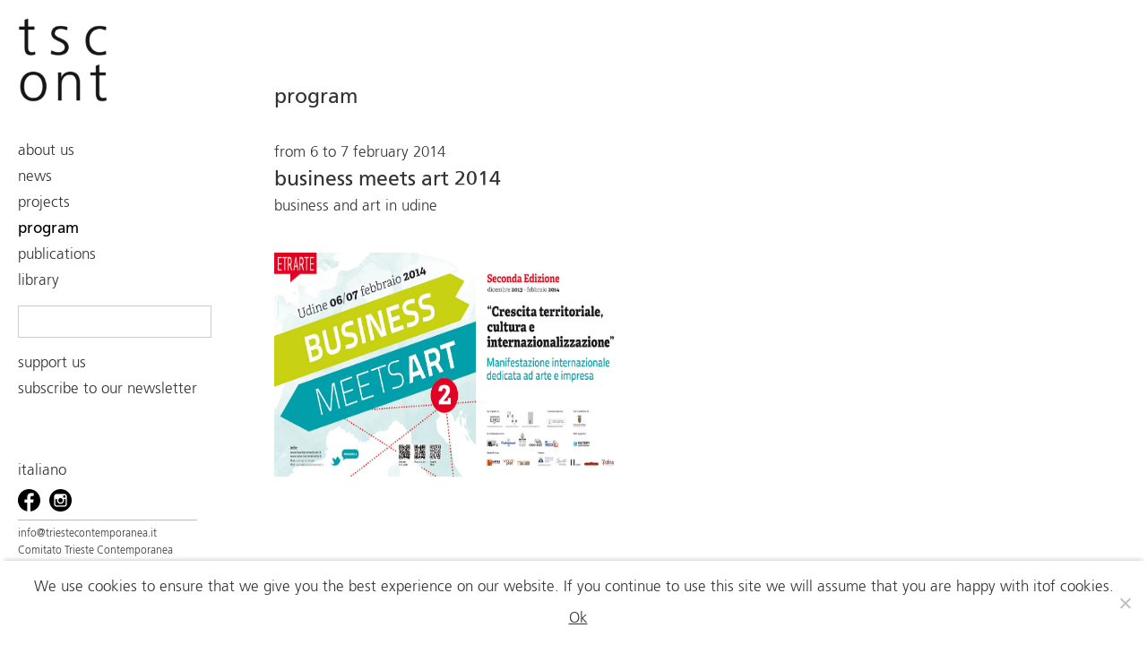

--- FILE ---
content_type: text/html; charset=UTF-8
request_url: https://www.triestecontemporanea.it/en/event/business-meets-art-2014/
body_size: 6834
content:
<!doctype html>
<html lang="en-US">

<head>
	<meta charset="UTF-8">
	<meta name="viewport" content="width=device-width, initial-scale=1">
	<link rel="profile" href="https://gmpg.org/xfn/11">

	<title>business meets art 2014 &#8211; Trieste Contemporanea</title>
<meta name='robots' content='max-image-preview:large' />
<link rel="alternate" href="https://www.triestecontemporanea.it/en/event/business-meets-art-2014/" hreflang="en" />
<link rel="alternate" href="https://www.triestecontemporanea.it/event/business-meets-art-2014-seconda-edizione/" hreflang="it" />
<link rel='dns-prefetch' href='//unpkg.com' />
<link rel='dns-prefetch' href='//cdnjs.cloudflare.com' />
<link rel="alternate" type="application/rss+xml" title="Trieste Contemporanea &raquo; Feed" href="https://www.triestecontemporanea.it/en/feed/" />
<link rel="alternate" type="application/rss+xml" title="Trieste Contemporanea &raquo; Comments Feed" href="https://www.triestecontemporanea.it/en/comments/feed/" />
<script type="text/javascript">
/* <![CDATA[ */
window._wpemojiSettings = {"baseUrl":"https:\/\/s.w.org\/images\/core\/emoji\/15.0.3\/72x72\/","ext":".png","svgUrl":"https:\/\/s.w.org\/images\/core\/emoji\/15.0.3\/svg\/","svgExt":".svg","source":{"concatemoji":"https:\/\/www.triestecontemporanea.it\/wp-includes\/js\/wp-emoji-release.min.js?ver=6.5.4"}};
/*! This file is auto-generated */
!function(i,n){var o,s,e;function c(e){try{var t={supportTests:e,timestamp:(new Date).valueOf()};sessionStorage.setItem(o,JSON.stringify(t))}catch(e){}}function p(e,t,n){e.clearRect(0,0,e.canvas.width,e.canvas.height),e.fillText(t,0,0);var t=new Uint32Array(e.getImageData(0,0,e.canvas.width,e.canvas.height).data),r=(e.clearRect(0,0,e.canvas.width,e.canvas.height),e.fillText(n,0,0),new Uint32Array(e.getImageData(0,0,e.canvas.width,e.canvas.height).data));return t.every(function(e,t){return e===r[t]})}function u(e,t,n){switch(t){case"flag":return n(e,"\ud83c\udff3\ufe0f\u200d\u26a7\ufe0f","\ud83c\udff3\ufe0f\u200b\u26a7\ufe0f")?!1:!n(e,"\ud83c\uddfa\ud83c\uddf3","\ud83c\uddfa\u200b\ud83c\uddf3")&&!n(e,"\ud83c\udff4\udb40\udc67\udb40\udc62\udb40\udc65\udb40\udc6e\udb40\udc67\udb40\udc7f","\ud83c\udff4\u200b\udb40\udc67\u200b\udb40\udc62\u200b\udb40\udc65\u200b\udb40\udc6e\u200b\udb40\udc67\u200b\udb40\udc7f");case"emoji":return!n(e,"\ud83d\udc26\u200d\u2b1b","\ud83d\udc26\u200b\u2b1b")}return!1}function f(e,t,n){var r="undefined"!=typeof WorkerGlobalScope&&self instanceof WorkerGlobalScope?new OffscreenCanvas(300,150):i.createElement("canvas"),a=r.getContext("2d",{willReadFrequently:!0}),o=(a.textBaseline="top",a.font="600 32px Arial",{});return e.forEach(function(e){o[e]=t(a,e,n)}),o}function t(e){var t=i.createElement("script");t.src=e,t.defer=!0,i.head.appendChild(t)}"undefined"!=typeof Promise&&(o="wpEmojiSettingsSupports",s=["flag","emoji"],n.supports={everything:!0,everythingExceptFlag:!0},e=new Promise(function(e){i.addEventListener("DOMContentLoaded",e,{once:!0})}),new Promise(function(t){var n=function(){try{var e=JSON.parse(sessionStorage.getItem(o));if("object"==typeof e&&"number"==typeof e.timestamp&&(new Date).valueOf()<e.timestamp+604800&&"object"==typeof e.supportTests)return e.supportTests}catch(e){}return null}();if(!n){if("undefined"!=typeof Worker&&"undefined"!=typeof OffscreenCanvas&&"undefined"!=typeof URL&&URL.createObjectURL&&"undefined"!=typeof Blob)try{var e="postMessage("+f.toString()+"("+[JSON.stringify(s),u.toString(),p.toString()].join(",")+"));",r=new Blob([e],{type:"text/javascript"}),a=new Worker(URL.createObjectURL(r),{name:"wpTestEmojiSupports"});return void(a.onmessage=function(e){c(n=e.data),a.terminate(),t(n)})}catch(e){}c(n=f(s,u,p))}t(n)}).then(function(e){for(var t in e)n.supports[t]=e[t],n.supports.everything=n.supports.everything&&n.supports[t],"flag"!==t&&(n.supports.everythingExceptFlag=n.supports.everythingExceptFlag&&n.supports[t]);n.supports.everythingExceptFlag=n.supports.everythingExceptFlag&&!n.supports.flag,n.DOMReady=!1,n.readyCallback=function(){n.DOMReady=!0}}).then(function(){return e}).then(function(){var e;n.supports.everything||(n.readyCallback(),(e=n.source||{}).concatemoji?t(e.concatemoji):e.wpemoji&&e.twemoji&&(t(e.twemoji),t(e.wpemoji)))}))}((window,document),window._wpemojiSettings);
/* ]]> */
</script>
<style id='wp-emoji-styles-inline-css' type='text/css'>

	img.wp-smiley, img.emoji {
		display: inline !important;
		border: none !important;
		box-shadow: none !important;
		height: 1em !important;
		width: 1em !important;
		margin: 0 0.07em !important;
		vertical-align: -0.1em !important;
		background: none !important;
		padding: 0 !important;
	}
</style>
<link rel='stylesheet' id='wp-block-library-css' href='https://www.triestecontemporanea.it/wp-includes/css/dist/block-library/style.min.css?ver=6.5.4' type='text/css' media='all' />
<style id='classic-theme-styles-inline-css' type='text/css'>
/*! This file is auto-generated */
.wp-block-button__link{color:#fff;background-color:#32373c;border-radius:9999px;box-shadow:none;text-decoration:none;padding:calc(.667em + 2px) calc(1.333em + 2px);font-size:1.125em}.wp-block-file__button{background:#32373c;color:#fff;text-decoration:none}
</style>
<style id='global-styles-inline-css' type='text/css'>
body{--wp--preset--color--black: #000000;--wp--preset--color--cyan-bluish-gray: #abb8c3;--wp--preset--color--white: #ffffff;--wp--preset--color--pale-pink: #f78da7;--wp--preset--color--vivid-red: #cf2e2e;--wp--preset--color--luminous-vivid-orange: #ff6900;--wp--preset--color--luminous-vivid-amber: #fcb900;--wp--preset--color--light-green-cyan: #7bdcb5;--wp--preset--color--vivid-green-cyan: #00d084;--wp--preset--color--pale-cyan-blue: #8ed1fc;--wp--preset--color--vivid-cyan-blue: #0693e3;--wp--preset--color--vivid-purple: #9b51e0;--wp--preset--gradient--vivid-cyan-blue-to-vivid-purple: linear-gradient(135deg,rgba(6,147,227,1) 0%,rgb(155,81,224) 100%);--wp--preset--gradient--light-green-cyan-to-vivid-green-cyan: linear-gradient(135deg,rgb(122,220,180) 0%,rgb(0,208,130) 100%);--wp--preset--gradient--luminous-vivid-amber-to-luminous-vivid-orange: linear-gradient(135deg,rgba(252,185,0,1) 0%,rgba(255,105,0,1) 100%);--wp--preset--gradient--luminous-vivid-orange-to-vivid-red: linear-gradient(135deg,rgba(255,105,0,1) 0%,rgb(207,46,46) 100%);--wp--preset--gradient--very-light-gray-to-cyan-bluish-gray: linear-gradient(135deg,rgb(238,238,238) 0%,rgb(169,184,195) 100%);--wp--preset--gradient--cool-to-warm-spectrum: linear-gradient(135deg,rgb(74,234,220) 0%,rgb(151,120,209) 20%,rgb(207,42,186) 40%,rgb(238,44,130) 60%,rgb(251,105,98) 80%,rgb(254,248,76) 100%);--wp--preset--gradient--blush-light-purple: linear-gradient(135deg,rgb(255,206,236) 0%,rgb(152,150,240) 100%);--wp--preset--gradient--blush-bordeaux: linear-gradient(135deg,rgb(254,205,165) 0%,rgb(254,45,45) 50%,rgb(107,0,62) 100%);--wp--preset--gradient--luminous-dusk: linear-gradient(135deg,rgb(255,203,112) 0%,rgb(199,81,192) 50%,rgb(65,88,208) 100%);--wp--preset--gradient--pale-ocean: linear-gradient(135deg,rgb(255,245,203) 0%,rgb(182,227,212) 50%,rgb(51,167,181) 100%);--wp--preset--gradient--electric-grass: linear-gradient(135deg,rgb(202,248,128) 0%,rgb(113,206,126) 100%);--wp--preset--gradient--midnight: linear-gradient(135deg,rgb(2,3,129) 0%,rgb(40,116,252) 100%);--wp--preset--font-size--small: 13px;--wp--preset--font-size--medium: 20px;--wp--preset--font-size--large: 36px;--wp--preset--font-size--x-large: 42px;--wp--preset--spacing--20: 0.44rem;--wp--preset--spacing--30: 0.67rem;--wp--preset--spacing--40: 1rem;--wp--preset--spacing--50: 1.5rem;--wp--preset--spacing--60: 2.25rem;--wp--preset--spacing--70: 3.38rem;--wp--preset--spacing--80: 5.06rem;--wp--preset--shadow--natural: 6px 6px 9px rgba(0, 0, 0, 0.2);--wp--preset--shadow--deep: 12px 12px 50px rgba(0, 0, 0, 0.4);--wp--preset--shadow--sharp: 6px 6px 0px rgba(0, 0, 0, 0.2);--wp--preset--shadow--outlined: 6px 6px 0px -3px rgba(255, 255, 255, 1), 6px 6px rgba(0, 0, 0, 1);--wp--preset--shadow--crisp: 6px 6px 0px rgba(0, 0, 0, 1);}:where(.is-layout-flex){gap: 0.5em;}:where(.is-layout-grid){gap: 0.5em;}body .is-layout-flex{display: flex;}body .is-layout-flex{flex-wrap: wrap;align-items: center;}body .is-layout-flex > *{margin: 0;}body .is-layout-grid{display: grid;}body .is-layout-grid > *{margin: 0;}:where(.wp-block-columns.is-layout-flex){gap: 2em;}:where(.wp-block-columns.is-layout-grid){gap: 2em;}:where(.wp-block-post-template.is-layout-flex){gap: 1.25em;}:where(.wp-block-post-template.is-layout-grid){gap: 1.25em;}.has-black-color{color: var(--wp--preset--color--black) !important;}.has-cyan-bluish-gray-color{color: var(--wp--preset--color--cyan-bluish-gray) !important;}.has-white-color{color: var(--wp--preset--color--white) !important;}.has-pale-pink-color{color: var(--wp--preset--color--pale-pink) !important;}.has-vivid-red-color{color: var(--wp--preset--color--vivid-red) !important;}.has-luminous-vivid-orange-color{color: var(--wp--preset--color--luminous-vivid-orange) !important;}.has-luminous-vivid-amber-color{color: var(--wp--preset--color--luminous-vivid-amber) !important;}.has-light-green-cyan-color{color: var(--wp--preset--color--light-green-cyan) !important;}.has-vivid-green-cyan-color{color: var(--wp--preset--color--vivid-green-cyan) !important;}.has-pale-cyan-blue-color{color: var(--wp--preset--color--pale-cyan-blue) !important;}.has-vivid-cyan-blue-color{color: var(--wp--preset--color--vivid-cyan-blue) !important;}.has-vivid-purple-color{color: var(--wp--preset--color--vivid-purple) !important;}.has-black-background-color{background-color: var(--wp--preset--color--black) !important;}.has-cyan-bluish-gray-background-color{background-color: var(--wp--preset--color--cyan-bluish-gray) !important;}.has-white-background-color{background-color: var(--wp--preset--color--white) !important;}.has-pale-pink-background-color{background-color: var(--wp--preset--color--pale-pink) !important;}.has-vivid-red-background-color{background-color: var(--wp--preset--color--vivid-red) !important;}.has-luminous-vivid-orange-background-color{background-color: var(--wp--preset--color--luminous-vivid-orange) !important;}.has-luminous-vivid-amber-background-color{background-color: var(--wp--preset--color--luminous-vivid-amber) !important;}.has-light-green-cyan-background-color{background-color: var(--wp--preset--color--light-green-cyan) !important;}.has-vivid-green-cyan-background-color{background-color: var(--wp--preset--color--vivid-green-cyan) !important;}.has-pale-cyan-blue-background-color{background-color: var(--wp--preset--color--pale-cyan-blue) !important;}.has-vivid-cyan-blue-background-color{background-color: var(--wp--preset--color--vivid-cyan-blue) !important;}.has-vivid-purple-background-color{background-color: var(--wp--preset--color--vivid-purple) !important;}.has-black-border-color{border-color: var(--wp--preset--color--black) !important;}.has-cyan-bluish-gray-border-color{border-color: var(--wp--preset--color--cyan-bluish-gray) !important;}.has-white-border-color{border-color: var(--wp--preset--color--white) !important;}.has-pale-pink-border-color{border-color: var(--wp--preset--color--pale-pink) !important;}.has-vivid-red-border-color{border-color: var(--wp--preset--color--vivid-red) !important;}.has-luminous-vivid-orange-border-color{border-color: var(--wp--preset--color--luminous-vivid-orange) !important;}.has-luminous-vivid-amber-border-color{border-color: var(--wp--preset--color--luminous-vivid-amber) !important;}.has-light-green-cyan-border-color{border-color: var(--wp--preset--color--light-green-cyan) !important;}.has-vivid-green-cyan-border-color{border-color: var(--wp--preset--color--vivid-green-cyan) !important;}.has-pale-cyan-blue-border-color{border-color: var(--wp--preset--color--pale-cyan-blue) !important;}.has-vivid-cyan-blue-border-color{border-color: var(--wp--preset--color--vivid-cyan-blue) !important;}.has-vivid-purple-border-color{border-color: var(--wp--preset--color--vivid-purple) !important;}.has-vivid-cyan-blue-to-vivid-purple-gradient-background{background: var(--wp--preset--gradient--vivid-cyan-blue-to-vivid-purple) !important;}.has-light-green-cyan-to-vivid-green-cyan-gradient-background{background: var(--wp--preset--gradient--light-green-cyan-to-vivid-green-cyan) !important;}.has-luminous-vivid-amber-to-luminous-vivid-orange-gradient-background{background: var(--wp--preset--gradient--luminous-vivid-amber-to-luminous-vivid-orange) !important;}.has-luminous-vivid-orange-to-vivid-red-gradient-background{background: var(--wp--preset--gradient--luminous-vivid-orange-to-vivid-red) !important;}.has-very-light-gray-to-cyan-bluish-gray-gradient-background{background: var(--wp--preset--gradient--very-light-gray-to-cyan-bluish-gray) !important;}.has-cool-to-warm-spectrum-gradient-background{background: var(--wp--preset--gradient--cool-to-warm-spectrum) !important;}.has-blush-light-purple-gradient-background{background: var(--wp--preset--gradient--blush-light-purple) !important;}.has-blush-bordeaux-gradient-background{background: var(--wp--preset--gradient--blush-bordeaux) !important;}.has-luminous-dusk-gradient-background{background: var(--wp--preset--gradient--luminous-dusk) !important;}.has-pale-ocean-gradient-background{background: var(--wp--preset--gradient--pale-ocean) !important;}.has-electric-grass-gradient-background{background: var(--wp--preset--gradient--electric-grass) !important;}.has-midnight-gradient-background{background: var(--wp--preset--gradient--midnight) !important;}.has-small-font-size{font-size: var(--wp--preset--font-size--small) !important;}.has-medium-font-size{font-size: var(--wp--preset--font-size--medium) !important;}.has-large-font-size{font-size: var(--wp--preset--font-size--large) !important;}.has-x-large-font-size{font-size: var(--wp--preset--font-size--x-large) !important;}
.wp-block-navigation a:where(:not(.wp-element-button)){color: inherit;}
:where(.wp-block-post-template.is-layout-flex){gap: 1.25em;}:where(.wp-block-post-template.is-layout-grid){gap: 1.25em;}
:where(.wp-block-columns.is-layout-flex){gap: 2em;}:where(.wp-block-columns.is-layout-grid){gap: 2em;}
.wp-block-pullquote{font-size: 1.5em;line-height: 1.6;}
</style>
<link rel='stylesheet' id='cookie-notice-front-css' href='https://www.triestecontemporanea.it/wp-content/plugins/cookie-notice/css/front.min.css?ver=2.4.17' type='text/css' media='all' />
<link rel='stylesheet' id='ivory-search-styles-css' href='https://www.triestecontemporanea.it/wp-content/plugins/add-search-to-menu/public/css/ivory-search.min.css?ver=5.5.6' type='text/css' media='all' />
<link rel='stylesheet' id='trieste-contemporanea-style-css' href='https://www.triestecontemporanea.it/wp-content/themes/trieste-contemporanea/trieste-contemporanea/style.css?ver=6.5.4' type='text/css' media='all' />
<link rel='stylesheet' id='main-style-css' href='https://www.triestecontemporanea.it/wp-content/themes/trieste-contemporanea/trieste-contemporanea/css/style.css?ver=1' type='text/css' media='all' />
<link rel='stylesheet' id='swiper-style-css' href='https://unpkg.com/swiper/swiper-bundle.min.css?ver=6.5.4' type='text/css' media='all' />
<script type="text/javascript" id="cookie-notice-front-js-before">
/* <![CDATA[ */
var cnArgs = {"ajaxUrl":"https:\/\/www.triestecontemporanea.it\/wp-admin\/admin-ajax.php","nonce":"a3e4e70451","hideEffect":"fade","position":"bottom","onScroll":true,"onScrollOffset":300,"onClick":false,"cookieName":"cookie_notice_accepted","cookieTime":2592000,"cookieTimeRejected":2592000,"globalCookie":false,"redirection":false,"cache":false,"revokeCookies":false,"revokeCookiesOpt":"automatic"};
/* ]]> */
</script>
<script type="text/javascript" src="https://www.triestecontemporanea.it/wp-content/plugins/cookie-notice/js/front.min.js?ver=2.4.17" id="cookie-notice-front-js"></script>
<script type="text/javascript" src="https://www.triestecontemporanea.it/wp-content/themes/trieste-contemporanea/trieste-contemporanea/js/custom-ux-interactions.js?ver=6.5.4" id="trieste-contemporanea-custom-ux-interactions-js"></script>
<script type="text/javascript" src="https://www.triestecontemporanea.it/wp-includes/js/jquery/jquery.min.js?ver=3.7.1" id="jquery-core-js"></script>
<script type="text/javascript" src="https://www.triestecontemporanea.it/wp-includes/js/jquery/jquery-migrate.min.js?ver=3.4.1" id="jquery-migrate-js"></script>
<link rel="https://api.w.org/" href="https://www.triestecontemporanea.it/wp-json/" /><link rel="alternate" type="application/json" href="https://www.triestecontemporanea.it/wp-json/wp/v2/event/11821" /><link rel="EditURI" type="application/rsd+xml" title="RSD" href="https://www.triestecontemporanea.it/xmlrpc.php?rsd" />
<meta name="generator" content="WordPress 6.5.4" />
<link rel="canonical" href="https://www.triestecontemporanea.it/en/event/business-meets-art-2014/" />
<link rel='shortlink' href='https://www.triestecontemporanea.it/?p=11821' />
<link rel="alternate" type="application/json+oembed" href="https://www.triestecontemporanea.it/wp-json/oembed/1.0/embed?url=https%3A%2F%2Fwww.triestecontemporanea.it%2Fen%2Fevent%2Fbusiness-meets-art-2014%2F" />
<link rel="alternate" type="text/xml+oembed" href="https://www.triestecontemporanea.it/wp-json/oembed/1.0/embed?url=https%3A%2F%2Fwww.triestecontemporanea.it%2Fen%2Fevent%2Fbusiness-meets-art-2014%2F&#038;format=xml" />
			<style type="text/css">
					</style>
			<!-- Global site tag (gtag.js) - Google Analytics -->
	<script async src="https://www.googletagmanager.com/gtag/js?id=G-JTSX8J5E0J"></script>
	<script>
	  window.dataLayer = window.dataLayer || [];
	  function gtag(){dataLayer.push(arguments);}
	  gtag('js', new Date());

	  gtag('config', 'G-JTSX8J5E0J');
	</script>
</head>

<body class="event-template-default single single-event postid-11821 wp-custom-logo cookies-not-set trieste-contemporanea/trieste-contemporanea">
	<div id="page" class="site">
					<a class="skip-link screen-reader-text" href="#content"></a>
		
		
<script>
    function toggleMobileMenu() {
		//console.log(document.querySelector('.widget-area').classList)
		document.querySelector('#btnMobile').classList.toggle('active');
		document.querySelector('.widget-area').classList.toggle('openmenu');
	}
</script>

<aside id="secondary aside" class="widget-area">
	<div tabindex="-1">
		
					<a 	href="/en" 
				class="logo"
				tabindex="0"
				aria-label="trieste contemporanea logo homepage link">
				<img width="148" height="139" src="/wp-content/themes/trieste-contemporanea/trieste-contemporanea/icons/logo.png">
			</a>
			</div>

	<button onclick="toggleMobileMenu()" id="btnMobile" class="btn-mobile" tabindex="0" role="button" aria-label="mobile menu" aria-haspopup="false">
		<span tabindex="-1"></span>
		<span tabindex="-1"></span>
	</button>

	<nav id="site-navigation" class="main-navigation">
		<div class="menu-menu-1-eng-container"><ul id="menu-menu-1-eng" class="menu"><li id="menu-item-49" class="menu-item menu-item-type-post_type menu-item-object-page menu-item-49"><a href="https://www.triestecontemporanea.it/en/about-us/">about us</a></li>
<li id="menu-item-50" class="menu-item menu-item-type-post_type menu-item-object-page current_page_parent menu-item-50"><a href="https://www.triestecontemporanea.it/en/news/">news</a></li>
<li id="menu-item-6330" class="menu-item menu-item-type-post_type_archive menu-item-object-progetto menu-item-6330"><a href="https://www.triestecontemporanea.it/en/progetti/">projects</a></li>
<li id="menu-item-48" class="menu-item menu-item-type-post_type_archive menu-item-object-event menu-item-48 current-menu-item"><a href="https://www.triestecontemporanea.it/en/events/">program</a></li>
<li id="menu-item-65" class="menu-item menu-item-type-post_type_archive menu-item-object-publication menu-item-65"><a href="https://www.triestecontemporanea.it/en/publication/">publications</a></li>
<li id="menu-item-151" class="menu-item menu-item-type-post_type menu-item-object-page menu-item-151"><a href="https://www.triestecontemporanea.it/en/trieste-contemporanea-library/">library</a></li>
</ul></div>		
	</nav><!-- #site-navigation -->

	<nav class="page-navigation">
			</nav>
	<div class="search">
		<!--input placeholder="search" type="search"-->
		<form  class="is-search-form is-form-style is-form-style-2 is-form-id-6398 " action="https://www.triestecontemporanea.it/en/" method="get" role="search" ><label for="is-search-input-6398"><span class="is-screen-reader-text">Search for:</span><input  type="search" id="is-search-input-6398" name="s" value="" class="is-search-input" placeholder="" autocomplete=off /></label><input type="hidden" name="id" value="6398" /></form>

		
		


	</div>

	<style>
		#custom-current-menu-item a {
			font-family: "FrutigerLTPro-Roman";
		}
	</style>

	<div class="links">
						<div id=""><a href="/en/support-us/" class="" style="text-decoration: none">support us</a></div>
				<!--div id=""><a href="/en/contributions/" class="" style="text-decoration: none">contributions</a></div-->
				<div id=""><a href="/en/subscribe-to-our-newsletter/"  class="" style="text-decoration: none">subscribe to our newsletter</a></div>
				

	</div>
	<footer id="colophon" class="site-footer">
		<div class="lang">
			<ul>
					<li class="lang-item lang-item-7 lang-item-it lang-item-first"><a  lang="it-IT" hreflang="it-IT" href="https://www.triestecontemporanea.it/event/business-meets-art-2014-seconda-edizione/">Italiano</a></li>
			</ul>
		</div>
		<div class="social">
			<li>
				<a href="https://www.facebook.com/TriesteContemporanea" target="_blank">
					<img width="25" height="25" src="https://www.triestecontemporanea.it/wp-content/themes/trieste-contemporanea/trieste-contemporanea/icons/fb.png" alt="facebook icon" srcset=""></a>
			</li>
			<li>
				<a href="https://www.instagram.com/triestecontemporanea/" target="_blank">
					<img width="25" height="25" src="https://www.triestecontemporanea.it/wp-content/themes/trieste-contemporanea/trieste-contemporanea/icons/in.png" alt="instagram icon" srcset=""></a>
			</li>
		</div>
		<div class="site-info">
			<a class="mail" href="mailto:info@triestecontemporanea.it">info@triestecontemporanea.it</a>
			<ul>
				<li>Comitato Trieste Contemporanea</li>
				<li>via del Monte 2/1 - 34122 Trieste</li>
				<li><a href="tel:+39040639187">phone +39 040 639187</a></li>
				<li>opening times: from tuesday to friday 5 - 8 pm				</li>
				<li>CF 90068040329</li>
				<!-- Time: From to Saturday 5 - 8 pm-->
			</ul>
		</div><!-- .site-info -->
	</footer><!-- #colophon -->
	
</aside><!-- #secondary -->
				
		<div id="content" class="site-content">
	<div id="primary" class="content-area">
		<main id="main" class="site-main">

		
<header class="entry-header page-title">
  <!--h1>titolo pagina </h1-->
  <h1 class=entry-title>program</h1></header>
<!-- .page-header -->

<article id="post-11821" class="post-11821 event type-event status-publish hentry">
  <div class="entry-content">
    <div class="col">
      <header>
        <span class="event-date">from 6 to 7 February 2014</span><h2 class="entry-title"><a href="https://www.triestecontemporanea.it/en/event/business-meets-art-2014/" rel="bookmark">business meets art 2014</a></h2><h2 class="entry-subtitle date">business and art in udine</h2>
              </header>

      <p>
	<img decoding="async" alt="" src="/files/Image/BmA2014.jpg" style="width: 500px; height: 250px;" /></p>

      <div class="photogallery-container">
        <!-- 
          <div id="popup-photogallery" style="display: none;">
            <div id="close-popup"></div>

            <div class="swiper-container-photogallery-popup">
              <div class="swiper-wrapper">
                              </div>

              <div class="swiper-pagination"></div>

              <div class="swiper-custom-pagination">
                <button class="swiper-prev-button">&lt;</button>
                <button class="swiper-next-button">&gt;</button>
              </div>
            </div>
          </div> 
        -->

        <div class="swiper-container-photogallery">
          <div class="wrapper">
                      </div>
          <div class="swiper-pagination"></div>

        </div>
        <!-- FINE photogallery -->
      </div>

    </div>
    <!-- .entry-content -->

</article>
<!-- #post-11821 -->
 
		</main><!-- #main -->
	</div><!-- #primary -->


	</div><!-- #content -->

</div><!-- #page -->

<script type="text/javascript" src="https://www.triestecontemporanea.it/wp-content/themes/trieste-contemporanea/trieste-contemporanea/js/skip-link-focus-fix.js?ver=20151215" id="trieste-contemporanea-skip-link-focus-fix-js"></script>
<script type="text/javascript" src="https://unpkg.com/swiper/swiper-bundle.min.js" id="swiper-script-js"></script>
<script type="text/javascript" src="https://cdnjs.cloudflare.com/ajax/libs/gsap/3.12.5/gsap.min.js?ver=6.5.4" id="gsap-js-js"></script>
<script type="text/javascript" src="https://www.triestecontemporanea.it/wp-content/themes/trieste-contemporanea/trieste-contemporanea/js/main.js?ver=1.0" id="main-js"></script>
<script type="text/javascript" id="ivory-search-scripts-js-extra">
/* <![CDATA[ */
var IvorySearchVars = {"is_analytics_enabled":"1"};
/* ]]> */
</script>
<script type="text/javascript" src="https://www.triestecontemporanea.it/wp-content/plugins/add-search-to-menu/public/js/ivory-search.min.js?ver=5.5.6" id="ivory-search-scripts-js"></script>

		<!-- Cookie Notice plugin v2.4.17 by Hu-manity.co https://hu-manity.co/ -->
		<div id="cookie-notice" role="dialog" class="cookie-notice-hidden cookie-revoke-hidden cn-position-bottom" aria-label="Cookie Notice" style="background-color: rgba(255,255,255,1);"><div class="cookie-notice-container" style="color: #ffffff"><span id="cn-notice-text" class="cn-text-container">We use cookies to ensure that we give you the best experience on our website. If you continue to use this site we will assume that you are happy with itof cookies.</span><span id="cn-notice-buttons" class="cn-buttons-container"><a href="#" id="cn-accept-cookie" data-cookie-set="accept" class="cn-set-cookie cn-button cn-button-custom button" aria-label="Ok">Ok</a></span><span id="cn-close-notice" data-cookie-set="accept" class="cn-close-icon" title="No"></span></div>
			
		</div>
		<!-- / Cookie Notice plugin -->
</body>
</html>
